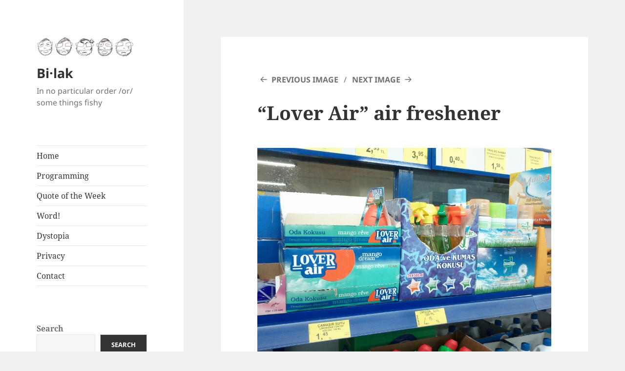

--- FILE ---
content_type: text/html; charset=UTF-8
request_url: https://blog.bilak.info/2012/01/07/turkish-marketing/turkish_marketing_lover_air/
body_size: 14640
content:
<!DOCTYPE html>
<html lang="en-US" class="no-js">
<head>
	<meta charset="UTF-8">
	<meta name="viewport" content="width=device-width, initial-scale=1.0">
	<link rel="profile" href="https://gmpg.org/xfn/11">
	<link rel="pingback" href="https://blog.bilak.info/xmlrpc.php">
	<script>
(function(html){html.className = html.className.replace(/\bno-js\b/,'js')})(document.documentElement);
//# sourceURL=twentyfifteen_javascript_detection
</script>
<title>&#8220;Lover Air&#8221; air freshener &#8211; Bi·lak</title>
<meta name='robots' content='max-image-preview:large' />
<link rel="alternate" type="application/rss+xml" title="Bi·lak &raquo; Feed" href="https://blog.bilak.info/feed/" />
<link rel="alternate" type="application/rss+xml" title="Bi·lak &raquo; Comments Feed" href="https://blog.bilak.info/comments/feed/" />
<link rel="alternate" type="application/rss+xml" title="Bi·lak &raquo; &#8220;Lover Air&#8221; air freshener Comments Feed" href="https://blog.bilak.info/2012/01/07/turkish-marketing/turkish_marketing_lover_air/feed/" />
<link rel="alternate" title="oEmbed (JSON)" type="application/json+oembed" href="https://blog.bilak.info/wp-json/oembed/1.0/embed?url=https%3A%2F%2Fblog.bilak.info%2F2012%2F01%2F07%2Fturkish-marketing%2Fturkish_marketing_lover_air%2F" />
<link rel="alternate" title="oEmbed (XML)" type="text/xml+oembed" href="https://blog.bilak.info/wp-json/oembed/1.0/embed?url=https%3A%2F%2Fblog.bilak.info%2F2012%2F01%2F07%2Fturkish-marketing%2Fturkish_marketing_lover_air%2F&#038;format=xml" />
<style id='wp-img-auto-sizes-contain-inline-css'>
img:is([sizes=auto i],[sizes^="auto," i]){contain-intrinsic-size:3000px 1500px}
/*# sourceURL=wp-img-auto-sizes-contain-inline-css */
</style>
<style id='wp-block-library-inline-css'>
:root{--wp-block-synced-color:#7a00df;--wp-block-synced-color--rgb:122,0,223;--wp-bound-block-color:var(--wp-block-synced-color);--wp-editor-canvas-background:#ddd;--wp-admin-theme-color:#007cba;--wp-admin-theme-color--rgb:0,124,186;--wp-admin-theme-color-darker-10:#006ba1;--wp-admin-theme-color-darker-10--rgb:0,107,160.5;--wp-admin-theme-color-darker-20:#005a87;--wp-admin-theme-color-darker-20--rgb:0,90,135;--wp-admin-border-width-focus:2px}@media (min-resolution:192dpi){:root{--wp-admin-border-width-focus:1.5px}}.wp-element-button{cursor:pointer}:root .has-very-light-gray-background-color{background-color:#eee}:root .has-very-dark-gray-background-color{background-color:#313131}:root .has-very-light-gray-color{color:#eee}:root .has-very-dark-gray-color{color:#313131}:root .has-vivid-green-cyan-to-vivid-cyan-blue-gradient-background{background:linear-gradient(135deg,#00d084,#0693e3)}:root .has-purple-crush-gradient-background{background:linear-gradient(135deg,#34e2e4,#4721fb 50%,#ab1dfe)}:root .has-hazy-dawn-gradient-background{background:linear-gradient(135deg,#faaca8,#dad0ec)}:root .has-subdued-olive-gradient-background{background:linear-gradient(135deg,#fafae1,#67a671)}:root .has-atomic-cream-gradient-background{background:linear-gradient(135deg,#fdd79a,#004a59)}:root .has-nightshade-gradient-background{background:linear-gradient(135deg,#330968,#31cdcf)}:root .has-midnight-gradient-background{background:linear-gradient(135deg,#020381,#2874fc)}:root{--wp--preset--font-size--normal:16px;--wp--preset--font-size--huge:42px}.has-regular-font-size{font-size:1em}.has-larger-font-size{font-size:2.625em}.has-normal-font-size{font-size:var(--wp--preset--font-size--normal)}.has-huge-font-size{font-size:var(--wp--preset--font-size--huge)}.has-text-align-center{text-align:center}.has-text-align-left{text-align:left}.has-text-align-right{text-align:right}.has-fit-text{white-space:nowrap!important}#end-resizable-editor-section{display:none}.aligncenter{clear:both}.items-justified-left{justify-content:flex-start}.items-justified-center{justify-content:center}.items-justified-right{justify-content:flex-end}.items-justified-space-between{justify-content:space-between}.screen-reader-text{border:0;clip-path:inset(50%);height:1px;margin:-1px;overflow:hidden;padding:0;position:absolute;width:1px;word-wrap:normal!important}.screen-reader-text:focus{background-color:#ddd;clip-path:none;color:#444;display:block;font-size:1em;height:auto;left:5px;line-height:normal;padding:15px 23px 14px;text-decoration:none;top:5px;width:auto;z-index:100000}html :where(.has-border-color){border-style:solid}html :where([style*=border-top-color]){border-top-style:solid}html :where([style*=border-right-color]){border-right-style:solid}html :where([style*=border-bottom-color]){border-bottom-style:solid}html :where([style*=border-left-color]){border-left-style:solid}html :where([style*=border-width]){border-style:solid}html :where([style*=border-top-width]){border-top-style:solid}html :where([style*=border-right-width]){border-right-style:solid}html :where([style*=border-bottom-width]){border-bottom-style:solid}html :where([style*=border-left-width]){border-left-style:solid}html :where(img[class*=wp-image-]){height:auto;max-width:100%}:where(figure){margin:0 0 1em}html :where(.is-position-sticky){--wp-admin--admin-bar--position-offset:var(--wp-admin--admin-bar--height,0px)}@media screen and (max-width:600px){html :where(.is-position-sticky){--wp-admin--admin-bar--position-offset:0px}}

/*# sourceURL=wp-block-library-inline-css */
</style><style id='wp-block-archives-inline-css'>
.wp-block-archives{box-sizing:border-box}.wp-block-archives-dropdown label{display:block}
/*# sourceURL=https://blog.bilak.info/wp-includes/blocks/archives/style.min.css */
</style>
<style id='wp-block-heading-inline-css'>
h1:where(.wp-block-heading).has-background,h2:where(.wp-block-heading).has-background,h3:where(.wp-block-heading).has-background,h4:where(.wp-block-heading).has-background,h5:where(.wp-block-heading).has-background,h6:where(.wp-block-heading).has-background{padding:1.25em 2.375em}h1.has-text-align-left[style*=writing-mode]:where([style*=vertical-lr]),h1.has-text-align-right[style*=writing-mode]:where([style*=vertical-rl]),h2.has-text-align-left[style*=writing-mode]:where([style*=vertical-lr]),h2.has-text-align-right[style*=writing-mode]:where([style*=vertical-rl]),h3.has-text-align-left[style*=writing-mode]:where([style*=vertical-lr]),h3.has-text-align-right[style*=writing-mode]:where([style*=vertical-rl]),h4.has-text-align-left[style*=writing-mode]:where([style*=vertical-lr]),h4.has-text-align-right[style*=writing-mode]:where([style*=vertical-rl]),h5.has-text-align-left[style*=writing-mode]:where([style*=vertical-lr]),h5.has-text-align-right[style*=writing-mode]:where([style*=vertical-rl]),h6.has-text-align-left[style*=writing-mode]:where([style*=vertical-lr]),h6.has-text-align-right[style*=writing-mode]:where([style*=vertical-rl]){rotate:180deg}
/*# sourceURL=https://blog.bilak.info/wp-includes/blocks/heading/style.min.css */
</style>
<style id='wp-block-latest-comments-inline-css'>
ol.wp-block-latest-comments{box-sizing:border-box;margin-left:0}:where(.wp-block-latest-comments:not([style*=line-height] .wp-block-latest-comments__comment)){line-height:1.1}:where(.wp-block-latest-comments:not([style*=line-height] .wp-block-latest-comments__comment-excerpt p)){line-height:1.8}.has-dates :where(.wp-block-latest-comments:not([style*=line-height])),.has-excerpts :where(.wp-block-latest-comments:not([style*=line-height])){line-height:1.5}.wp-block-latest-comments .wp-block-latest-comments{padding-left:0}.wp-block-latest-comments__comment{list-style:none;margin-bottom:1em}.has-avatars .wp-block-latest-comments__comment{list-style:none;min-height:2.25em}.has-avatars .wp-block-latest-comments__comment .wp-block-latest-comments__comment-excerpt,.has-avatars .wp-block-latest-comments__comment .wp-block-latest-comments__comment-meta{margin-left:3.25em}.wp-block-latest-comments__comment-excerpt p{font-size:.875em;margin:.36em 0 1.4em}.wp-block-latest-comments__comment-date{display:block;font-size:.75em}.wp-block-latest-comments .avatar,.wp-block-latest-comments__comment-avatar{border-radius:1.5em;display:block;float:left;height:2.5em;margin-right:.75em;width:2.5em}.wp-block-latest-comments[class*=-font-size] a,.wp-block-latest-comments[style*=font-size] a{font-size:inherit}
/*# sourceURL=https://blog.bilak.info/wp-includes/blocks/latest-comments/style.min.css */
</style>
<style id='wp-block-latest-posts-inline-css'>
.wp-block-latest-posts{box-sizing:border-box}.wp-block-latest-posts.alignleft{margin-right:2em}.wp-block-latest-posts.alignright{margin-left:2em}.wp-block-latest-posts.wp-block-latest-posts__list{list-style:none}.wp-block-latest-posts.wp-block-latest-posts__list li{clear:both;overflow-wrap:break-word}.wp-block-latest-posts.is-grid{display:flex;flex-wrap:wrap}.wp-block-latest-posts.is-grid li{margin:0 1.25em 1.25em 0;width:100%}@media (min-width:600px){.wp-block-latest-posts.columns-2 li{width:calc(50% - .625em)}.wp-block-latest-posts.columns-2 li:nth-child(2n){margin-right:0}.wp-block-latest-posts.columns-3 li{width:calc(33.33333% - .83333em)}.wp-block-latest-posts.columns-3 li:nth-child(3n){margin-right:0}.wp-block-latest-posts.columns-4 li{width:calc(25% - .9375em)}.wp-block-latest-posts.columns-4 li:nth-child(4n){margin-right:0}.wp-block-latest-posts.columns-5 li{width:calc(20% - 1em)}.wp-block-latest-posts.columns-5 li:nth-child(5n){margin-right:0}.wp-block-latest-posts.columns-6 li{width:calc(16.66667% - 1.04167em)}.wp-block-latest-posts.columns-6 li:nth-child(6n){margin-right:0}}:root :where(.wp-block-latest-posts.is-grid){padding:0}:root :where(.wp-block-latest-posts.wp-block-latest-posts__list){padding-left:0}.wp-block-latest-posts__post-author,.wp-block-latest-posts__post-date{display:block;font-size:.8125em}.wp-block-latest-posts__post-excerpt,.wp-block-latest-posts__post-full-content{margin-bottom:1em;margin-top:.5em}.wp-block-latest-posts__featured-image a{display:inline-block}.wp-block-latest-posts__featured-image img{height:auto;max-width:100%;width:auto}.wp-block-latest-posts__featured-image.alignleft{float:left;margin-right:1em}.wp-block-latest-posts__featured-image.alignright{float:right;margin-left:1em}.wp-block-latest-posts__featured-image.aligncenter{margin-bottom:1em;text-align:center}
/*# sourceURL=https://blog.bilak.info/wp-includes/blocks/latest-posts/style.min.css */
</style>
<style id='wp-block-search-inline-css'>
.wp-block-search__button{margin-left:10px;word-break:normal}.wp-block-search__button.has-icon{line-height:0}.wp-block-search__button svg{height:1.25em;min-height:24px;min-width:24px;width:1.25em;fill:currentColor;vertical-align:text-bottom}:where(.wp-block-search__button){border:1px solid #ccc;padding:6px 10px}.wp-block-search__inside-wrapper{display:flex;flex:auto;flex-wrap:nowrap;max-width:100%}.wp-block-search__label{width:100%}.wp-block-search.wp-block-search__button-only .wp-block-search__button{box-sizing:border-box;display:flex;flex-shrink:0;justify-content:center;margin-left:0;max-width:100%}.wp-block-search.wp-block-search__button-only .wp-block-search__inside-wrapper{min-width:0!important;transition-property:width}.wp-block-search.wp-block-search__button-only .wp-block-search__input{flex-basis:100%;transition-duration:.3s}.wp-block-search.wp-block-search__button-only.wp-block-search__searchfield-hidden,.wp-block-search.wp-block-search__button-only.wp-block-search__searchfield-hidden .wp-block-search__inside-wrapper{overflow:hidden}.wp-block-search.wp-block-search__button-only.wp-block-search__searchfield-hidden .wp-block-search__input{border-left-width:0!important;border-right-width:0!important;flex-basis:0;flex-grow:0;margin:0;min-width:0!important;padding-left:0!important;padding-right:0!important;width:0!important}:where(.wp-block-search__input){appearance:none;border:1px solid #949494;flex-grow:1;font-family:inherit;font-size:inherit;font-style:inherit;font-weight:inherit;letter-spacing:inherit;line-height:inherit;margin-left:0;margin-right:0;min-width:3rem;padding:8px;text-decoration:unset!important;text-transform:inherit}:where(.wp-block-search__button-inside .wp-block-search__inside-wrapper){background-color:#fff;border:1px solid #949494;box-sizing:border-box;padding:4px}:where(.wp-block-search__button-inside .wp-block-search__inside-wrapper) .wp-block-search__input{border:none;border-radius:0;padding:0 4px}:where(.wp-block-search__button-inside .wp-block-search__inside-wrapper) .wp-block-search__input:focus{outline:none}:where(.wp-block-search__button-inside .wp-block-search__inside-wrapper) :where(.wp-block-search__button){padding:4px 8px}.wp-block-search.aligncenter .wp-block-search__inside-wrapper{margin:auto}.wp-block[data-align=right] .wp-block-search.wp-block-search__button-only .wp-block-search__inside-wrapper{float:right}
/*# sourceURL=https://blog.bilak.info/wp-includes/blocks/search/style.min.css */
</style>
<style id='wp-block-search-theme-inline-css'>
.wp-block-search .wp-block-search__label{font-weight:700}.wp-block-search__button{border:1px solid #ccc;padding:.375em .625em}
/*# sourceURL=https://blog.bilak.info/wp-includes/blocks/search/theme.min.css */
</style>
<style id='wp-block-tag-cloud-inline-css'>
.wp-block-tag-cloud{box-sizing:border-box}.wp-block-tag-cloud.aligncenter{justify-content:center;text-align:center}.wp-block-tag-cloud a{display:inline-block;margin-right:5px}.wp-block-tag-cloud span{display:inline-block;margin-left:5px;text-decoration:none}:root :where(.wp-block-tag-cloud.is-style-outline){display:flex;flex-wrap:wrap;gap:1ch}:root :where(.wp-block-tag-cloud.is-style-outline a){border:1px solid;font-size:unset!important;margin-right:0;padding:1ch 2ch;text-decoration:none!important}
/*# sourceURL=https://blog.bilak.info/wp-includes/blocks/tag-cloud/style.min.css */
</style>
<style id='wp-block-group-inline-css'>
.wp-block-group{box-sizing:border-box}:where(.wp-block-group.wp-block-group-is-layout-constrained){position:relative}
/*# sourceURL=https://blog.bilak.info/wp-includes/blocks/group/style.min.css */
</style>
<style id='wp-block-group-theme-inline-css'>
:where(.wp-block-group.has-background){padding:1.25em 2.375em}
/*# sourceURL=https://blog.bilak.info/wp-includes/blocks/group/theme.min.css */
</style>
<style id='global-styles-inline-css'>
:root{--wp--preset--aspect-ratio--square: 1;--wp--preset--aspect-ratio--4-3: 4/3;--wp--preset--aspect-ratio--3-4: 3/4;--wp--preset--aspect-ratio--3-2: 3/2;--wp--preset--aspect-ratio--2-3: 2/3;--wp--preset--aspect-ratio--16-9: 16/9;--wp--preset--aspect-ratio--9-16: 9/16;--wp--preset--color--black: #000000;--wp--preset--color--cyan-bluish-gray: #abb8c3;--wp--preset--color--white: #fff;--wp--preset--color--pale-pink: #f78da7;--wp--preset--color--vivid-red: #cf2e2e;--wp--preset--color--luminous-vivid-orange: #ff6900;--wp--preset--color--luminous-vivid-amber: #fcb900;--wp--preset--color--light-green-cyan: #7bdcb5;--wp--preset--color--vivid-green-cyan: #00d084;--wp--preset--color--pale-cyan-blue: #8ed1fc;--wp--preset--color--vivid-cyan-blue: #0693e3;--wp--preset--color--vivid-purple: #9b51e0;--wp--preset--color--dark-gray: #111;--wp--preset--color--light-gray: #f1f1f1;--wp--preset--color--yellow: #f4ca16;--wp--preset--color--dark-brown: #352712;--wp--preset--color--medium-pink: #e53b51;--wp--preset--color--light-pink: #ffe5d1;--wp--preset--color--dark-purple: #2e2256;--wp--preset--color--purple: #674970;--wp--preset--color--blue-gray: #22313f;--wp--preset--color--bright-blue: #55c3dc;--wp--preset--color--light-blue: #e9f2f9;--wp--preset--gradient--vivid-cyan-blue-to-vivid-purple: linear-gradient(135deg,rgb(6,147,227) 0%,rgb(155,81,224) 100%);--wp--preset--gradient--light-green-cyan-to-vivid-green-cyan: linear-gradient(135deg,rgb(122,220,180) 0%,rgb(0,208,130) 100%);--wp--preset--gradient--luminous-vivid-amber-to-luminous-vivid-orange: linear-gradient(135deg,rgb(252,185,0) 0%,rgb(255,105,0) 100%);--wp--preset--gradient--luminous-vivid-orange-to-vivid-red: linear-gradient(135deg,rgb(255,105,0) 0%,rgb(207,46,46) 100%);--wp--preset--gradient--very-light-gray-to-cyan-bluish-gray: linear-gradient(135deg,rgb(238,238,238) 0%,rgb(169,184,195) 100%);--wp--preset--gradient--cool-to-warm-spectrum: linear-gradient(135deg,rgb(74,234,220) 0%,rgb(151,120,209) 20%,rgb(207,42,186) 40%,rgb(238,44,130) 60%,rgb(251,105,98) 80%,rgb(254,248,76) 100%);--wp--preset--gradient--blush-light-purple: linear-gradient(135deg,rgb(255,206,236) 0%,rgb(152,150,240) 100%);--wp--preset--gradient--blush-bordeaux: linear-gradient(135deg,rgb(254,205,165) 0%,rgb(254,45,45) 50%,rgb(107,0,62) 100%);--wp--preset--gradient--luminous-dusk: linear-gradient(135deg,rgb(255,203,112) 0%,rgb(199,81,192) 50%,rgb(65,88,208) 100%);--wp--preset--gradient--pale-ocean: linear-gradient(135deg,rgb(255,245,203) 0%,rgb(182,227,212) 50%,rgb(51,167,181) 100%);--wp--preset--gradient--electric-grass: linear-gradient(135deg,rgb(202,248,128) 0%,rgb(113,206,126) 100%);--wp--preset--gradient--midnight: linear-gradient(135deg,rgb(2,3,129) 0%,rgb(40,116,252) 100%);--wp--preset--gradient--dark-gray-gradient-gradient: linear-gradient(90deg, rgba(17,17,17,1) 0%, rgba(42,42,42,1) 100%);--wp--preset--gradient--light-gray-gradient: linear-gradient(90deg, rgba(241,241,241,1) 0%, rgba(215,215,215,1) 100%);--wp--preset--gradient--white-gradient: linear-gradient(90deg, rgba(255,255,255,1) 0%, rgba(230,230,230,1) 100%);--wp--preset--gradient--yellow-gradient: linear-gradient(90deg, rgba(244,202,22,1) 0%, rgba(205,168,10,1) 100%);--wp--preset--gradient--dark-brown-gradient: linear-gradient(90deg, rgba(53,39,18,1) 0%, rgba(91,67,31,1) 100%);--wp--preset--gradient--medium-pink-gradient: linear-gradient(90deg, rgba(229,59,81,1) 0%, rgba(209,28,51,1) 100%);--wp--preset--gradient--light-pink-gradient: linear-gradient(90deg, rgba(255,229,209,1) 0%, rgba(255,200,158,1) 100%);--wp--preset--gradient--dark-purple-gradient: linear-gradient(90deg, rgba(46,34,86,1) 0%, rgba(66,48,123,1) 100%);--wp--preset--gradient--purple-gradient: linear-gradient(90deg, rgba(103,73,112,1) 0%, rgba(131,93,143,1) 100%);--wp--preset--gradient--blue-gray-gradient: linear-gradient(90deg, rgba(34,49,63,1) 0%, rgba(52,75,96,1) 100%);--wp--preset--gradient--bright-blue-gradient: linear-gradient(90deg, rgba(85,195,220,1) 0%, rgba(43,180,211,1) 100%);--wp--preset--gradient--light-blue-gradient: linear-gradient(90deg, rgba(233,242,249,1) 0%, rgba(193,218,238,1) 100%);--wp--preset--font-size--small: 13px;--wp--preset--font-size--medium: 20px;--wp--preset--font-size--large: 36px;--wp--preset--font-size--x-large: 42px;--wp--preset--spacing--20: 0.44rem;--wp--preset--spacing--30: 0.67rem;--wp--preset--spacing--40: 1rem;--wp--preset--spacing--50: 1.5rem;--wp--preset--spacing--60: 2.25rem;--wp--preset--spacing--70: 3.38rem;--wp--preset--spacing--80: 5.06rem;--wp--preset--shadow--natural: 6px 6px 9px rgba(0, 0, 0, 0.2);--wp--preset--shadow--deep: 12px 12px 50px rgba(0, 0, 0, 0.4);--wp--preset--shadow--sharp: 6px 6px 0px rgba(0, 0, 0, 0.2);--wp--preset--shadow--outlined: 6px 6px 0px -3px rgb(255, 255, 255), 6px 6px rgb(0, 0, 0);--wp--preset--shadow--crisp: 6px 6px 0px rgb(0, 0, 0);}:where(.is-layout-flex){gap: 0.5em;}:where(.is-layout-grid){gap: 0.5em;}body .is-layout-flex{display: flex;}.is-layout-flex{flex-wrap: wrap;align-items: center;}.is-layout-flex > :is(*, div){margin: 0;}body .is-layout-grid{display: grid;}.is-layout-grid > :is(*, div){margin: 0;}:where(.wp-block-columns.is-layout-flex){gap: 2em;}:where(.wp-block-columns.is-layout-grid){gap: 2em;}:where(.wp-block-post-template.is-layout-flex){gap: 1.25em;}:where(.wp-block-post-template.is-layout-grid){gap: 1.25em;}.has-black-color{color: var(--wp--preset--color--black) !important;}.has-cyan-bluish-gray-color{color: var(--wp--preset--color--cyan-bluish-gray) !important;}.has-white-color{color: var(--wp--preset--color--white) !important;}.has-pale-pink-color{color: var(--wp--preset--color--pale-pink) !important;}.has-vivid-red-color{color: var(--wp--preset--color--vivid-red) !important;}.has-luminous-vivid-orange-color{color: var(--wp--preset--color--luminous-vivid-orange) !important;}.has-luminous-vivid-amber-color{color: var(--wp--preset--color--luminous-vivid-amber) !important;}.has-light-green-cyan-color{color: var(--wp--preset--color--light-green-cyan) !important;}.has-vivid-green-cyan-color{color: var(--wp--preset--color--vivid-green-cyan) !important;}.has-pale-cyan-blue-color{color: var(--wp--preset--color--pale-cyan-blue) !important;}.has-vivid-cyan-blue-color{color: var(--wp--preset--color--vivid-cyan-blue) !important;}.has-vivid-purple-color{color: var(--wp--preset--color--vivid-purple) !important;}.has-black-background-color{background-color: var(--wp--preset--color--black) !important;}.has-cyan-bluish-gray-background-color{background-color: var(--wp--preset--color--cyan-bluish-gray) !important;}.has-white-background-color{background-color: var(--wp--preset--color--white) !important;}.has-pale-pink-background-color{background-color: var(--wp--preset--color--pale-pink) !important;}.has-vivid-red-background-color{background-color: var(--wp--preset--color--vivid-red) !important;}.has-luminous-vivid-orange-background-color{background-color: var(--wp--preset--color--luminous-vivid-orange) !important;}.has-luminous-vivid-amber-background-color{background-color: var(--wp--preset--color--luminous-vivid-amber) !important;}.has-light-green-cyan-background-color{background-color: var(--wp--preset--color--light-green-cyan) !important;}.has-vivid-green-cyan-background-color{background-color: var(--wp--preset--color--vivid-green-cyan) !important;}.has-pale-cyan-blue-background-color{background-color: var(--wp--preset--color--pale-cyan-blue) !important;}.has-vivid-cyan-blue-background-color{background-color: var(--wp--preset--color--vivid-cyan-blue) !important;}.has-vivid-purple-background-color{background-color: var(--wp--preset--color--vivid-purple) !important;}.has-black-border-color{border-color: var(--wp--preset--color--black) !important;}.has-cyan-bluish-gray-border-color{border-color: var(--wp--preset--color--cyan-bluish-gray) !important;}.has-white-border-color{border-color: var(--wp--preset--color--white) !important;}.has-pale-pink-border-color{border-color: var(--wp--preset--color--pale-pink) !important;}.has-vivid-red-border-color{border-color: var(--wp--preset--color--vivid-red) !important;}.has-luminous-vivid-orange-border-color{border-color: var(--wp--preset--color--luminous-vivid-orange) !important;}.has-luminous-vivid-amber-border-color{border-color: var(--wp--preset--color--luminous-vivid-amber) !important;}.has-light-green-cyan-border-color{border-color: var(--wp--preset--color--light-green-cyan) !important;}.has-vivid-green-cyan-border-color{border-color: var(--wp--preset--color--vivid-green-cyan) !important;}.has-pale-cyan-blue-border-color{border-color: var(--wp--preset--color--pale-cyan-blue) !important;}.has-vivid-cyan-blue-border-color{border-color: var(--wp--preset--color--vivid-cyan-blue) !important;}.has-vivid-purple-border-color{border-color: var(--wp--preset--color--vivid-purple) !important;}.has-vivid-cyan-blue-to-vivid-purple-gradient-background{background: var(--wp--preset--gradient--vivid-cyan-blue-to-vivid-purple) !important;}.has-light-green-cyan-to-vivid-green-cyan-gradient-background{background: var(--wp--preset--gradient--light-green-cyan-to-vivid-green-cyan) !important;}.has-luminous-vivid-amber-to-luminous-vivid-orange-gradient-background{background: var(--wp--preset--gradient--luminous-vivid-amber-to-luminous-vivid-orange) !important;}.has-luminous-vivid-orange-to-vivid-red-gradient-background{background: var(--wp--preset--gradient--luminous-vivid-orange-to-vivid-red) !important;}.has-very-light-gray-to-cyan-bluish-gray-gradient-background{background: var(--wp--preset--gradient--very-light-gray-to-cyan-bluish-gray) !important;}.has-cool-to-warm-spectrum-gradient-background{background: var(--wp--preset--gradient--cool-to-warm-spectrum) !important;}.has-blush-light-purple-gradient-background{background: var(--wp--preset--gradient--blush-light-purple) !important;}.has-blush-bordeaux-gradient-background{background: var(--wp--preset--gradient--blush-bordeaux) !important;}.has-luminous-dusk-gradient-background{background: var(--wp--preset--gradient--luminous-dusk) !important;}.has-pale-ocean-gradient-background{background: var(--wp--preset--gradient--pale-ocean) !important;}.has-electric-grass-gradient-background{background: var(--wp--preset--gradient--electric-grass) !important;}.has-midnight-gradient-background{background: var(--wp--preset--gradient--midnight) !important;}.has-small-font-size{font-size: var(--wp--preset--font-size--small) !important;}.has-medium-font-size{font-size: var(--wp--preset--font-size--medium) !important;}.has-large-font-size{font-size: var(--wp--preset--font-size--large) !important;}.has-x-large-font-size{font-size: var(--wp--preset--font-size--x-large) !important;}
/*# sourceURL=global-styles-inline-css */
</style>

<style id='classic-theme-styles-inline-css'>
/*! This file is auto-generated */
.wp-block-button__link{color:#fff;background-color:#32373c;border-radius:9999px;box-shadow:none;text-decoration:none;padding:calc(.667em + 2px) calc(1.333em + 2px);font-size:1.125em}.wp-block-file__button{background:#32373c;color:#fff;text-decoration:none}
/*# sourceURL=/wp-includes/css/classic-themes.min.css */
</style>
<link rel='stylesheet' id='twentyfifteen-fonts-css' href='https://blog.bilak.info/wp-content/themes/twentyfifteen/assets/fonts/noto-sans-plus-noto-serif-plus-inconsolata.css?ver=20230328' media='all' />
<link rel='stylesheet' id='genericons-css' href='https://blog.bilak.info/wp-content/themes/twentyfifteen/genericons/genericons.css?ver=20251101' media='all' />
<link rel='stylesheet' id='twentyfifteen-style-css' href='https://blog.bilak.info/wp-content/themes/twentyfifteen/style.css?ver=20251202' media='all' />
<link rel='stylesheet' id='twentyfifteen-block-style-css' href='https://blog.bilak.info/wp-content/themes/twentyfifteen/css/blocks.css?ver=20240715' media='all' />
<link rel='stylesheet' id='wpgdprc-front-css-css' href='https://blog.bilak.info/wp-content/plugins/wp-gdpr-compliance/Assets/css/front.css?ver=1706651354' media='all' />
<style id='wpgdprc-front-css-inline-css'>
:root{--wp-gdpr--bar--background-color: #000000;--wp-gdpr--bar--color: #ffffff;--wp-gdpr--button--background-color: #000000;--wp-gdpr--button--background-color--darken: #000000;--wp-gdpr--button--color: #ffffff;}
/*# sourceURL=wpgdprc-front-css-inline-css */
</style>
<script src="https://blog.bilak.info/wp-includes/js/jquery/jquery.min.js?ver=3.7.1" id="jquery-core-js"></script>
<script src="https://blog.bilak.info/wp-includes/js/jquery/jquery-migrate.min.js?ver=3.4.1" id="jquery-migrate-js"></script>
<script src="https://blog.bilak.info/wp-content/themes/twentyfifteen/js/keyboard-image-navigation.js?ver=20141210" id="twentyfifteen-keyboard-image-navigation-js"></script>
<script id="twentyfifteen-script-js-extra">
var screenReaderText = {"expand":"\u003Cspan class=\"screen-reader-text\"\u003Eexpand child menu\u003C/span\u003E","collapse":"\u003Cspan class=\"screen-reader-text\"\u003Ecollapse child menu\u003C/span\u003E"};
//# sourceURL=twentyfifteen-script-js-extra
</script>
<script src="https://blog.bilak.info/wp-content/themes/twentyfifteen/js/functions.js?ver=20250729" id="twentyfifteen-script-js" defer data-wp-strategy="defer"></script>
<script id="wpgdprc-front-js-js-extra">
var wpgdprcFront = {"ajaxUrl":"https://blog.bilak.info/wp-admin/admin-ajax.php","ajaxNonce":"64fc406ec2","ajaxArg":"security","pluginPrefix":"wpgdprc","blogId":"1","isMultiSite":"","locale":"en_US","showSignUpModal":"","showFormModal":"","cookieName":"wpgdprc-consent","consentVersion":"","path":"/","prefix":"wpgdprc"};
//# sourceURL=wpgdprc-front-js-js-extra
</script>
<script src="https://blog.bilak.info/wp-content/plugins/wp-gdpr-compliance/Assets/js/front.min.js?ver=1706651354" id="wpgdprc-front-js-js"></script>
<link rel="https://api.w.org/" href="https://blog.bilak.info/wp-json/" /><link rel="alternate" title="JSON" type="application/json" href="https://blog.bilak.info/wp-json/wp/v2/media/220" /><link rel="EditURI" type="application/rsd+xml" title="RSD" href="https://blog.bilak.info/xmlrpc.php?rsd" />
<meta name="generator" content="WordPress 6.9" />
<link rel="canonical" href="https://blog.bilak.info/2012/01/07/turkish-marketing/turkish_marketing_lover_air/" />
<link rel='shortlink' href='https://blog.bilak.info/?p=220' />
<link rel="icon" href="https://blog.bilak.info/wp-content/uploads/2016/01/cropped-scaled-Grimassen-2-32x32.png" sizes="32x32" />
<link rel="icon" href="https://blog.bilak.info/wp-content/uploads/2016/01/cropped-scaled-Grimassen-2-192x192.png" sizes="192x192" />
<link rel="apple-touch-icon" href="https://blog.bilak.info/wp-content/uploads/2016/01/cropped-scaled-Grimassen-2-180x180.png" />
<meta name="msapplication-TileImage" content="https://blog.bilak.info/wp-content/uploads/2016/01/cropped-scaled-Grimassen-2-270x270.png" />
</head>

<body class="attachment wp-singular attachment-template-default single single-attachment postid-220 attachmentid-220 attachment-jpeg wp-custom-logo wp-embed-responsive wp-theme-twentyfifteen">
<div id="page" class="hfeed site">
	<a class="skip-link screen-reader-text" href="#content">
		Skip to content	</a>

	<div id="sidebar" class="sidebar">
		<header id="masthead" class="site-header">
			<div class="site-branding">
				<a href="https://blog.bilak.info/" class="custom-logo-link" rel="home"><img width="200" height="43" src="https://blog.bilak.info/wp-content/uploads/2016/01/scaled-Grimassen.png" class="custom-logo" alt="Grimaces" decoding="async" /></a>					<p class="site-title"><a href="https://blog.bilak.info/" rel="home" >Bi·lak</a></p>
										<p class="site-description">In no particular order /or/ some things fishy</p>
				
				<button class="secondary-toggle">Menu and widgets</button>
			</div><!-- .site-branding -->
		</header><!-- .site-header -->

			<div id="secondary" class="secondary">

					<nav id="site-navigation" class="main-navigation">
				<div class="menu-main-menu-container"><ul id="menu-main-menu" class="nav-menu"><li id="menu-item-1931" class="menu-item menu-item-type-custom menu-item-object-custom menu-item-home menu-item-1931"><a href="//blog.bilak.info/">Home</a></li>
<li id="menu-item-1943" class="menu-item menu-item-type-taxonomy menu-item-object-post_tag menu-item-1943"><a href="https://blog.bilak.info/tag/programming/">Programming</a></li>
<li id="menu-item-1942" class="menu-item menu-item-type-taxonomy menu-item-object-post_tag menu-item-1942"><a href="https://blog.bilak.info/tag/quote-of-the-week/">Quote of the Week</a></li>
<li id="menu-item-1974" class="menu-item menu-item-type-taxonomy menu-item-object-post_tag menu-item-1974"><a href="https://blog.bilak.info/tag/word/">Word!</a></li>
<li id="menu-item-1976" class="menu-item menu-item-type-taxonomy menu-item-object-post_tag menu-item-1976"><a href="https://blog.bilak.info/tag/dystopia/">Dystopia</a></li>
<li id="menu-item-2801" class="menu-item menu-item-type-post_type menu-item-object-page menu-item-privacy-policy menu-item-2801"><a rel="privacy-policy" href="https://blog.bilak.info/privacy/">Privacy</a></li>
<li id="menu-item-1934" class="menu-item menu-item-type-post_type menu-item-object-page menu-item-1934"><a href="https://blog.bilak.info/contact/">Contact</a></li>
</ul></div>			</nav><!-- .main-navigation -->
		
					<nav id="social-navigation" class="social-navigation">
							</nav><!-- .social-navigation -->
		
					<div id="widget-area" class="widget-area" role="complementary">
				<aside id="block-3" class="widget widget_block widget_search"><form role="search" method="get" action="https://blog.bilak.info/" class="wp-block-search__button-outside wp-block-search__text-button wp-block-search"    ><label class="wp-block-search__label" for="wp-block-search__input-1" >Search</label><div class="wp-block-search__inside-wrapper" ><input class="wp-block-search__input" id="wp-block-search__input-1" placeholder="" value="" type="search" name="s" required /><button aria-label="Search" class="wp-block-search__button wp-element-button" type="submit" >Search</button></div></form></aside><aside id="block-16" class="widget widget_block">
<div class="wp-block-group"><div class="wp-block-group__inner-container is-layout-flow wp-block-group-is-layout-flow">
<h2 class="wp-block-heading" id="newest-posts">Newest Posts</h2>


<ul class="wp-block-latest-posts__list wp-block-latest-posts"><li><a class="wp-block-latest-posts__post-title" href="https://blog.bilak.info/2026/01/16/gripes-with-setting-up-my-unifi-udm/">Gripes With Setting Up My Unifi UDM</a></li>
<li><a class="wp-block-latest-posts__post-title" href="https://blog.bilak.info/2026/01/15/kubernetes-resource-requests-are-a-massive-footgun/">Kubernetes Resource Requests Are a Massive Footgun</a></li>
<li><a class="wp-block-latest-posts__post-title" href="https://blog.bilak.info/2025/11/09/simulating-statically-compiled-binaries-in-glorified-tarballs/">Simulating Statically Compiled Binaries in Glorified Tarballs</a></li>
<li><a class="wp-block-latest-posts__post-title" href="https://blog.bilak.info/2025/11/04/the-cube-rule-of-food/">The Cube Rule of Food</a></li>
<li><a class="wp-block-latest-posts__post-title" href="https://blog.bilak.info/2025/11/03/configuring-custom-ingress-ports-with-cilium/">Configuring Custom Ingress Ports With Cilium</a></li>
</ul></div></div>
</aside><aside id="block-17" class="widget widget_block">
<div class="wp-block-group"><div class="wp-block-group__inner-container is-layout-flow wp-block-group-is-layout-flow">
<h2 class="wp-block-heading" id="latest-comments">Latest Comments</h2>


<ol class="wp-block-latest-comments"><li class="wp-block-latest-comments__comment"><article><footer class="wp-block-latest-comments__comment-meta"><a class="wp-block-latest-comments__comment-author" href="https://blog.bilak.info/author/riyad/">riyad</a> on <a class="wp-block-latest-comments__comment-link" href="https://blog.bilak.info/2022/04/03/routing-my-way-out-with-ipv6-npt6/#comment-174209">Routing My Way Out With IPv6: NPT6</a></footer></article></li><li class="wp-block-latest-comments__comment"><article><footer class="wp-block-latest-comments__comment-meta"><a class="wp-block-latest-comments__comment-author" href="https://blog.bilak.info/author/riyad/">riyad</a> on <a class="wp-block-latest-comments__comment-link" href="https://blog.bilak.info/2025/02/07/force-vlc-to-use-va-api-for-hardware-accellerated-video-decoding/#comment-174208">Force VLC to use VA-API for Hardware Accellerated Video Decoding</a></footer></article></li><li class="wp-block-latest-comments__comment"><article><footer class="wp-block-latest-comments__comment-meta"><span class="wp-block-latest-comments__comment-author">Momi_V</span> on <a class="wp-block-latest-comments__comment-link" href="https://blog.bilak.info/2022/04/03/routing-my-way-out-with-ipv6-npt6/#comment-173637">Routing My Way Out With IPv6: NPT6</a></footer></article></li><li class="wp-block-latest-comments__comment"><article><footer class="wp-block-latest-comments__comment-meta"><span class="wp-block-latest-comments__comment-author">BigBug</span> on <a class="wp-block-latest-comments__comment-link" href="https://blog.bilak.info/2025/02/07/force-vlc-to-use-va-api-for-hardware-accellerated-video-decoding/#comment-173125">Force VLC to use VA-API for Hardware Accellerated Video Decoding</a></footer></article></li><li class="wp-block-latest-comments__comment"><article><footer class="wp-block-latest-comments__comment-meta"><a class="wp-block-latest-comments__comment-author" href="https://blog.bilak.info/author/riyad/">riyad</a> on <a class="wp-block-latest-comments__comment-link" href="https://blog.bilak.info/2022/04/03/routing-my-way-out-with-ipv6-npt6/#comment-167463">Routing My Way Out With IPv6: NPT6</a></footer></article></li></ol></div></div>
</aside><aside id="block-6" class="widget widget_block widget_tag_cloud"><p class="wp-block-tag-cloud"><a href="https://blog.bilak.info/tag/admin/" class="tag-cloud-link tag-link-6 tag-link-position-1" style="font-size: 14.3pt;" aria-label="Admin (54 items)">Admin</a>
<a href="https://blog.bilak.info/tag/ads/" class="tag-cloud-link tag-link-129 tag-link-position-2" style="font-size: 8.7pt;" aria-label="Ads (14 items)">Ads</a>
<a href="https://blog.bilak.info/tag/android/" class="tag-cloud-link tag-link-23 tag-link-position-3" style="font-size: 9.2pt;" aria-label="Android (16 items)">Android</a>
<a href="https://blog.bilak.info/tag/app-net/" class="tag-cloud-link tag-link-369 tag-link-position-4" style="font-size: 13.4pt;" aria-label="App.net (44 items)">App.net</a>
<a href="https://blog.bilak.info/tag/books/" class="tag-cloud-link tag-link-12 tag-link-position-5" style="font-size: 8.4pt;" aria-label="Books (13 items)">Books</a>
<a href="https://blog.bilak.info/tag/dystopia/" class="tag-cloud-link tag-link-437 tag-link-position-6" style="font-size: 14.7pt;" aria-label="Dystopia (59 items)">Dystopia</a>
<a href="https://blog.bilak.info/tag/english/" class="tag-cloud-link tag-link-662 tag-link-position-7" style="font-size: 8.4pt;" aria-label="English (13 items)">English</a>
<a href="https://blog.bilak.info/tag/facebook/" class="tag-cloud-link tag-link-259 tag-link-position-8" style="font-size: 10.9pt;" aria-label="Facebook (24 items)">Facebook</a>
<a href="https://blog.bilak.info/tag/games/" class="tag-cloud-link tag-link-148 tag-link-position-9" style="font-size: 8.7pt;" aria-label="Games (14 items)">Games</a>
<a href="https://blog.bilak.info/tag/german/" class="tag-cloud-link tag-link-37 tag-link-position-10" style="font-size: 10.9pt;" aria-label="German (24 items)">German</a>
<a href="https://blog.bilak.info/tag/gists/" class="tag-cloud-link tag-link-207 tag-link-position-11" style="font-size: 8pt;" aria-label="Gists (12 items)">Gists</a>
<a href="https://blog.bilak.info/tag/google/" class="tag-cloud-link tag-link-280 tag-link-position-12" style="font-size: 9.2pt;" aria-label="Google (16 items)">Google</a>
<a href="https://blog.bilak.info/tag/hating-asocial-media/" class="tag-cloud-link tag-link-503 tag-link-position-13" style="font-size: 12.1pt;" aria-label="Hating Asocial Media (32 items)">Hating Asocial Media</a>
<a href="https://blog.bilak.info/tag/howto/" class="tag-cloud-link tag-link-87 tag-link-position-14" style="font-size: 12.2pt;" aria-label="Howto (33 items)">Howto</a>
<a href="https://blog.bilak.info/tag/images/" class="tag-cloud-link tag-link-443 tag-link-position-15" style="font-size: 9.9pt;" aria-label="Images (19 items)">Images</a>
<a href="https://blog.bilak.info/tag/insights/" class="tag-cloud-link tag-link-219 tag-link-position-16" style="font-size: 20.5pt;" aria-label="Insights (230 items)">Insights</a>
<a href="https://blog.bilak.info/tag/internet/" class="tag-cloud-link tag-link-81 tag-link-position-17" style="font-size: 12pt;" aria-label="Internet (31 items)">Internet</a>
<a href="https://blog.bilak.info/tag/internet-finds/" class="tag-cloud-link tag-link-16 tag-link-position-18" style="font-size: 22pt;" aria-label="Internet Finds (321 items)">Internet Finds</a>
<a href="https://blog.bilak.info/tag/islam/" class="tag-cloud-link tag-link-71 tag-link-position-19" style="font-size: 11pt;" aria-label="Islam (25 items)">Islam</a>
<a href="https://blog.bilak.info/tag/languages/" class="tag-cloud-link tag-link-65 tag-link-position-20" style="font-size: 13pt;" aria-label="Languages (40 items)">Languages</a>
<a href="https://blog.bilak.info/tag/marketing/" class="tag-cloud-link tag-link-59 tag-link-position-21" style="font-size: 11.2pt;" aria-label="Marketing (26 items)">Marketing</a>
<a href="https://blog.bilak.info/tag/media/" class="tag-cloud-link tag-link-269 tag-link-position-22" style="font-size: 12.3pt;" aria-label="Media (34 items)">Media</a>
<a href="https://blog.bilak.info/tag/movies/" class="tag-cloud-link tag-link-10 tag-link-position-23" style="font-size: 10.3pt;" aria-label="Movies (21 items)">Movies</a>
<a href="https://blog.bilak.info/tag/nsa/" class="tag-cloud-link tag-link-337 tag-link-position-24" style="font-size: 8.7pt;" aria-label="NSA (14 items)">NSA</a>
<a href="https://blog.bilak.info/tag/open-source/" class="tag-cloud-link tag-link-247 tag-link-position-25" style="font-size: 12.2pt;" aria-label="Open Source (33 items)">Open Source</a>
<a href="https://blog.bilak.info/tag/politics/" class="tag-cloud-link tag-link-242 tag-link-position-26" style="font-size: 10.9pt;" aria-label="Politics (24 items)">Politics</a>
<a href="https://blog.bilak.info/tag/privacy/" class="tag-cloud-link tag-link-181 tag-link-position-27" style="font-size: 11.8pt;" aria-label="Privacy (30 items)">Privacy</a>
<a href="https://blog.bilak.info/tag/programming/" class="tag-cloud-link tag-link-120 tag-link-position-28" style="font-size: 15.7pt;" aria-label="Programming (74 items)">Programming</a>
<a href="https://blog.bilak.info/tag/python/" class="tag-cloud-link tag-link-342 tag-link-position-29" style="font-size: 8.4pt;" aria-label="Python (13 items)">Python</a>
<a href="https://blog.bilak.info/tag/quote-of-the-week/" class="tag-cloud-link tag-link-138 tag-link-position-30" style="font-size: 17pt;" aria-label="Quote of the Week (102 items)">Quote of the Week</a>
<a href="https://blog.bilak.info/tag/recordings/" class="tag-cloud-link tag-link-123 tag-link-position-31" style="font-size: 13.8pt;" aria-label="Recordings (48 items)">Recordings</a>
<a href="https://blog.bilak.info/tag/research/" class="tag-cloud-link tag-link-234 tag-link-position-32" style="font-size: 13.3pt;" aria-label="Research (43 items)">Research</a>
<a href="https://blog.bilak.info/tag/ruby/" class="tag-cloud-link tag-link-204 tag-link-position-33" style="font-size: 8.9pt;" aria-label="Ruby (15 items)">Ruby</a>
<a href="https://blog.bilak.info/tag/science/" class="tag-cloud-link tag-link-223 tag-link-position-34" style="font-size: 12.6pt;" aria-label="Science (36 items)">Science</a>
<a href="https://blog.bilak.info/tag/security/" class="tag-cloud-link tag-link-180 tag-link-position-35" style="font-size: 12.6pt;" aria-label="Security (36 items)">Security</a>
<a href="https://blog.bilak.info/tag/server/" class="tag-cloud-link tag-link-5 tag-link-position-36" style="font-size: 11pt;" aria-label="Server (25 items)">Server</a>
<a href="https://blog.bilak.info/tag/source-code/" class="tag-cloud-link tag-link-233 tag-link-position-37" style="font-size: 13pt;" aria-label="Source Code (40 items)">Source Code</a>
<a href="https://blog.bilak.info/tag/spying/" class="tag-cloud-link tag-link-335 tag-link-position-38" style="font-size: 10.9pt;" aria-label="Spying (24 items)">Spying</a>
<a href="https://blog.bilak.info/tag/talks/" class="tag-cloud-link tag-link-255 tag-link-position-39" style="font-size: 13.3pt;" aria-label="Talks (43 items)">Talks</a>
<a href="https://blog.bilak.info/tag/terrorism/" class="tag-cloud-link tag-link-77 tag-link-position-40" style="font-size: 9.2pt;" aria-label="Terrorism (16 items)">Terrorism</a>
<a href="https://blog.bilak.info/tag/tongue-in-cheek/" class="tag-cloud-link tag-link-228 tag-link-position-41" style="font-size: 15.1pt;" aria-label="tongue-in-cheek (65 items)">tongue-in-cheek</a>
<a href="https://blog.bilak.info/tag/turkish/" class="tag-cloud-link tag-link-38 tag-link-position-42" style="font-size: 9.2pt;" aria-label="Turkish (16 items)">Turkish</a>
<a href="https://blog.bilak.info/tag/video/" class="tag-cloud-link tag-link-235 tag-link-position-43" style="font-size: 15.6pt;" aria-label="Video (73 items)">Video</a>
<a href="https://blog.bilak.info/tag/web/" class="tag-cloud-link tag-link-262 tag-link-position-44" style="font-size: 9.5pt;" aria-label="Web (17 items)">Web</a>
<a href="https://blog.bilak.info/tag/word/" class="tag-cloud-link tag-link-220 tag-link-position-45" style="font-size: 12.6pt;" aria-label="Word! (36 items)">Word!</a></p></aside><aside id="block-7" class="widget widget_block widget_archive"><div class="wp-block-archives-dropdown wp-block-archives"><label for="wp-block-archives-2" class="wp-block-archives__label">Archives</label>
		<select id="wp-block-archives-2" name="archive-dropdown">
		<option value="">Select Month</option>	<option value='https://blog.bilak.info/2026/01/'> January 2026 &nbsp;(2)</option>
	<option value='https://blog.bilak.info/2025/11/'> November 2025 &nbsp;(3)</option>
	<option value='https://blog.bilak.info/2025/10/'> October 2025 &nbsp;(4)</option>
	<option value='https://blog.bilak.info/2025/09/'> September 2025 &nbsp;(1)</option>
	<option value='https://blog.bilak.info/2025/08/'> August 2025 &nbsp;(2)</option>
	<option value='https://blog.bilak.info/2025/06/'> June 2025 &nbsp;(1)</option>
	<option value='https://blog.bilak.info/2025/05/'> May 2025 &nbsp;(3)</option>
	<option value='https://blog.bilak.info/2025/02/'> February 2025 &nbsp;(1)</option>
	<option value='https://blog.bilak.info/2025/01/'> January 2025 &nbsp;(1)</option>
	<option value='https://blog.bilak.info/2024/10/'> October 2024 &nbsp;(2)</option>
	<option value='https://blog.bilak.info/2024/09/'> September 2024 &nbsp;(1)</option>
	<option value='https://blog.bilak.info/2024/06/'> June 2024 &nbsp;(1)</option>
	<option value='https://blog.bilak.info/2024/05/'> May 2024 &nbsp;(1)</option>
	<option value='https://blog.bilak.info/2024/04/'> April 2024 &nbsp;(1)</option>
	<option value='https://blog.bilak.info/2024/02/'> February 2024 &nbsp;(1)</option>
	<option value='https://blog.bilak.info/2024/01/'> January 2024 &nbsp;(2)</option>
	<option value='https://blog.bilak.info/2022/07/'> July 2022 &nbsp;(2)</option>
	<option value='https://blog.bilak.info/2022/05/'> May 2022 &nbsp;(3)</option>
	<option value='https://blog.bilak.info/2022/04/'> April 2022 &nbsp;(2)</option>
	<option value='https://blog.bilak.info/2022/03/'> March 2022 &nbsp;(1)</option>
	<option value='https://blog.bilak.info/2022/02/'> February 2022 &nbsp;(3)</option>
	<option value='https://blog.bilak.info/2022/01/'> January 2022 &nbsp;(2)</option>
	<option value='https://blog.bilak.info/2021/10/'> October 2021 &nbsp;(2)</option>
	<option value='https://blog.bilak.info/2021/06/'> June 2021 &nbsp;(1)</option>
	<option value='https://blog.bilak.info/2021/05/'> May 2021 &nbsp;(1)</option>
	<option value='https://blog.bilak.info/2021/04/'> April 2021 &nbsp;(1)</option>
	<option value='https://blog.bilak.info/2020/11/'> November 2020 &nbsp;(1)</option>
	<option value='https://blog.bilak.info/2020/09/'> September 2020 &nbsp;(4)</option>
	<option value='https://blog.bilak.info/2020/08/'> August 2020 &nbsp;(2)</option>
	<option value='https://blog.bilak.info/2020/07/'> July 2020 &nbsp;(1)</option>
	<option value='https://blog.bilak.info/2020/05/'> May 2020 &nbsp;(1)</option>
	<option value='https://blog.bilak.info/2020/04/'> April 2020 &nbsp;(2)</option>
	<option value='https://blog.bilak.info/2020/03/'> March 2020 &nbsp;(1)</option>
	<option value='https://blog.bilak.info/2020/02/'> February 2020 &nbsp;(1)</option>
	<option value='https://blog.bilak.info/2020/01/'> January 2020 &nbsp;(2)</option>
	<option value='https://blog.bilak.info/2018/11/'> November 2018 &nbsp;(2)</option>
	<option value='https://blog.bilak.info/2018/10/'> October 2018 &nbsp;(1)</option>
	<option value='https://blog.bilak.info/2018/09/'> September 2018 &nbsp;(2)</option>
	<option value='https://blog.bilak.info/2018/08/'> August 2018 &nbsp;(1)</option>
	<option value='https://blog.bilak.info/2018/07/'> July 2018 &nbsp;(2)</option>
	<option value='https://blog.bilak.info/2018/06/'> June 2018 &nbsp;(2)</option>
	<option value='https://blog.bilak.info/2017/08/'> August 2017 &nbsp;(1)</option>
	<option value='https://blog.bilak.info/2017/01/'> January 2017 &nbsp;(1)</option>
	<option value='https://blog.bilak.info/2016/12/'> December 2016 &nbsp;(3)</option>
	<option value='https://blog.bilak.info/2016/11/'> November 2016 &nbsp;(2)</option>
	<option value='https://blog.bilak.info/2016/10/'> October 2016 &nbsp;(1)</option>
	<option value='https://blog.bilak.info/2016/08/'> August 2016 &nbsp;(3)</option>
	<option value='https://blog.bilak.info/2016/07/'> July 2016 &nbsp;(1)</option>
	<option value='https://blog.bilak.info/2016/06/'> June 2016 &nbsp;(3)</option>
	<option value='https://blog.bilak.info/2016/05/'> May 2016 &nbsp;(7)</option>
	<option value='https://blog.bilak.info/2016/04/'> April 2016 &nbsp;(5)</option>
	<option value='https://blog.bilak.info/2016/03/'> March 2016 &nbsp;(7)</option>
	<option value='https://blog.bilak.info/2016/02/'> February 2016 &nbsp;(5)</option>
	<option value='https://blog.bilak.info/2016/01/'> January 2016 &nbsp;(4)</option>
	<option value='https://blog.bilak.info/2015/12/'> December 2015 &nbsp;(7)</option>
	<option value='https://blog.bilak.info/2015/11/'> November 2015 &nbsp;(4)</option>
	<option value='https://blog.bilak.info/2015/10/'> October 2015 &nbsp;(14)</option>
	<option value='https://blog.bilak.info/2015/09/'> September 2015 &nbsp;(6)</option>
	<option value='https://blog.bilak.info/2015/08/'> August 2015 &nbsp;(1)</option>
	<option value='https://blog.bilak.info/2015/07/'> July 2015 &nbsp;(7)</option>
	<option value='https://blog.bilak.info/2015/06/'> June 2015 &nbsp;(5)</option>
	<option value='https://blog.bilak.info/2015/05/'> May 2015 &nbsp;(3)</option>
	<option value='https://blog.bilak.info/2015/04/'> April 2015 &nbsp;(7)</option>
	<option value='https://blog.bilak.info/2015/03/'> March 2015 &nbsp;(2)</option>
	<option value='https://blog.bilak.info/2015/02/'> February 2015 &nbsp;(1)</option>
	<option value='https://blog.bilak.info/2015/01/'> January 2015 &nbsp;(5)</option>
	<option value='https://blog.bilak.info/2014/12/'> December 2014 &nbsp;(8)</option>
	<option value='https://blog.bilak.info/2014/10/'> October 2014 &nbsp;(7)</option>
	<option value='https://blog.bilak.info/2014/09/'> September 2014 &nbsp;(7)</option>
	<option value='https://blog.bilak.info/2014/08/'> August 2014 &nbsp;(10)</option>
	<option value='https://blog.bilak.info/2014/07/'> July 2014 &nbsp;(10)</option>
	<option value='https://blog.bilak.info/2014/06/'> June 2014 &nbsp;(8)</option>
	<option value='https://blog.bilak.info/2014/05/'> May 2014 &nbsp;(9)</option>
	<option value='https://blog.bilak.info/2014/04/'> April 2014 &nbsp;(1)</option>
	<option value='https://blog.bilak.info/2014/03/'> March 2014 &nbsp;(7)</option>
	<option value='https://blog.bilak.info/2014/02/'> February 2014 &nbsp;(11)</option>
	<option value='https://blog.bilak.info/2014/01/'> January 2014 &nbsp;(8)</option>
	<option value='https://blog.bilak.info/2013/12/'> December 2013 &nbsp;(27)</option>
	<option value='https://blog.bilak.info/2013/11/'> November 2013 &nbsp;(24)</option>
	<option value='https://blog.bilak.info/2013/10/'> October 2013 &nbsp;(25)</option>
	<option value='https://blog.bilak.info/2013/09/'> September 2013 &nbsp;(9)</option>
	<option value='https://blog.bilak.info/2013/08/'> August 2013 &nbsp;(16)</option>
	<option value='https://blog.bilak.info/2013/07/'> July 2013 &nbsp;(6)</option>
	<option value='https://blog.bilak.info/2013/06/'> June 2013 &nbsp;(9)</option>
	<option value='https://blog.bilak.info/2013/05/'> May 2013 &nbsp;(10)</option>
	<option value='https://blog.bilak.info/2013/04/'> April 2013 &nbsp;(9)</option>
	<option value='https://blog.bilak.info/2013/03/'> March 2013 &nbsp;(1)</option>
	<option value='https://blog.bilak.info/2013/02/'> February 2013 &nbsp;(9)</option>
	<option value='https://blog.bilak.info/2013/01/'> January 2013 &nbsp;(15)</option>
	<option value='https://blog.bilak.info/2012/12/'> December 2012 &nbsp;(4)</option>
	<option value='https://blog.bilak.info/2012/11/'> November 2012 &nbsp;(6)</option>
	<option value='https://blog.bilak.info/2012/10/'> October 2012 &nbsp;(8)</option>
	<option value='https://blog.bilak.info/2012/09/'> September 2012 &nbsp;(4)</option>
	<option value='https://blog.bilak.info/2012/08/'> August 2012 &nbsp;(14)</option>
	<option value='https://blog.bilak.info/2012/07/'> July 2012 &nbsp;(4)</option>
	<option value='https://blog.bilak.info/2012/06/'> June 2012 &nbsp;(7)</option>
	<option value='https://blog.bilak.info/2012/05/'> May 2012 &nbsp;(8)</option>
	<option value='https://blog.bilak.info/2012/04/'> April 2012 &nbsp;(21)</option>
	<option value='https://blog.bilak.info/2012/03/'> March 2012 &nbsp;(10)</option>
	<option value='https://blog.bilak.info/2012/02/'> February 2012 &nbsp;(21)</option>
	<option value='https://blog.bilak.info/2012/01/'> January 2012 &nbsp;(16)</option>
	<option value='https://blog.bilak.info/2011/12/'> December 2011 &nbsp;(19)</option>
	<option value='https://blog.bilak.info/2011/11/'> November 2011 &nbsp;(5)</option>
	<option value='https://blog.bilak.info/2011/10/'> October 2011 &nbsp;(1)</option>
	<option value='https://blog.bilak.info/2011/08/'> August 2011 &nbsp;(1)</option>
</select><script>
( ( [ dropdownId, homeUrl ] ) => {
		const dropdown = document.getElementById( dropdownId );
		function onSelectChange() {
			setTimeout( () => {
				if ( 'escape' === dropdown.dataset.lastkey ) {
					return;
				}
				if ( dropdown.value ) {
					location.href = dropdown.value;
				}
			}, 250 );
		}
		function onKeyUp( event ) {
			if ( 'Escape' === event.key ) {
				dropdown.dataset.lastkey = 'escape';
			} else {
				delete dropdown.dataset.lastkey;
			}
		}
		function onClick() {
			delete dropdown.dataset.lastkey;
		}
		dropdown.addEventListener( 'keyup', onKeyUp );
		dropdown.addEventListener( 'click', onClick );
		dropdown.addEventListener( 'change', onSelectChange );
	} )( ["wp-block-archives-2","https://blog.bilak.info"] );
//# sourceURL=block_core_archives_build_dropdown_script
</script>
</div></aside>			</div><!-- .widget-area -->
		
	</div><!-- .secondary -->

	</div><!-- .sidebar -->

	<div id="content" class="site-content">

	<div id="primary" class="content-area">
		<main id="main" class="site-main">

			
			<article id="post-220" class="post-220 attachment type-attachment status-inherit hentry">

				<nav id="image-navigation" class="navigation image-navigation">
					<div class="nav-links">
						<div class="nav-previous"><a href='https://blog.bilak.info/2012/01/07/turkish-marketing/turkish_marketing_bruno/'>Previous Image</a></div><div class="nav-next"><a href='https://blog.bilak.info/2012/01/07/turkish-marketing/turkish_marketing_su%cc%88sse/'>Next Image</a></div>
					</div><!-- .nav-links -->
				</nav><!-- .image-navigation -->

				<header class="entry-header">
					<h1 class="entry-title">&#8220;Lover Air&#8221; air freshener</h1>				</header><!-- .entry-header -->

				<div class="entry-content">

					<div class="entry-attachment">
						<img width="660" height="495" src="https://blog.bilak.info/wp-content/uploads/2012/01/turkish_marketing_lover_air-1024x768.jpg" class="attachment-large size-large" alt="" decoding="async" fetchpriority="high" srcset="https://blog.bilak.info/wp-content/uploads/2012/01/turkish_marketing_lover_air-1024x768.jpg 1024w, https://blog.bilak.info/wp-content/uploads/2012/01/turkish_marketing_lover_air-300x225.jpg 300w, https://blog.bilak.info/wp-content/uploads/2012/01/turkish_marketing_lover_air-400x300.jpg 400w" sizes="(max-width: 660px) 100vw, 660px" />
						
						</div><!-- .entry-attachment -->

											</div><!-- .entry-content -->

					<footer class="entry-footer">
					<span class="posted-on"><span class="screen-reader-text">Posted on </span><a href="https://blog.bilak.info/2012/01/07/turkish-marketing/turkish_marketing_lover_air/" rel="bookmark"><time class="entry-date published updated" datetime="2012-01-19T20:53:45+01:00">19.01.2012</time></a></span><span class="full-size-link"><span class="screen-reader-text">Full size </span><a href="https://blog.bilak.info/wp-content/uploads/2012/01/turkish_marketing_lover_air.jpg">2560 &times; 1920</a></span>											</footer><!-- .entry-footer -->

				</article><!-- #post-220 -->

				
<div id="comments" class="comments-area">

	
	
		<div id="respond" class="comment-respond">
		<h3 id="reply-title" class="comment-reply-title">Leave a Reply <small><a rel="nofollow" id="cancel-comment-reply-link" href="/2012/01/07/turkish-marketing/turkish_marketing_lover_air/#respond" style="display:none;">Cancel reply</a></small></h3><form action="https://blog.bilak.info/wp-comments-post.php" method="post" id="commentform" class="comment-form"><p class="comment-notes"><span id="email-notes">Your email address will not be published.</span> <span class="required-field-message">Required fields are marked <span class="required">*</span></span></p><p class="comment-form-comment"><label for="comment">Comment <span class="required">*</span></label> <textarea autocomplete="new-password"  id="c196513cd7"  name="c196513cd7"   cols="45" rows="8" maxlength="65525" required></textarea><textarea id="comment" aria-label="hp-comment" aria-hidden="true" name="comment" autocomplete="new-password" style="padding:0 !important;clip:rect(1px, 1px, 1px, 1px) !important;position:absolute !important;white-space:nowrap !important;height:1px !important;width:1px !important;overflow:hidden !important;" tabindex="-1"></textarea><script data-noptimize>document.getElementById("comment").setAttribute( "id", "a678f80f0b91dec22cdc58c54f094c6f" );document.getElementById("c196513cd7").setAttribute( "id", "comment" );</script></p><p class="comment-form-author"><label for="author">Name <span class="required">*</span></label> <input id="author" name="author" type="text" value="" size="30" maxlength="245" autocomplete="name" required /></p>
<p class="comment-form-email"><label for="email">Email <span class="required">*</span></label> <input id="email" name="email" type="email" value="" size="30" maxlength="100" aria-describedby="email-notes" autocomplete="email" required /></p>
<p class="comment-form-url"><label for="url">Website</label> <input id="url" name="url" type="url" value="" size="30" maxlength="200" autocomplete="url" /></p>

<p class="wpgdprc-checkbox
comment-form-wpgdprc">
	<input type="checkbox" name="wpgdprc" id="wpgdprc" value="1"  />
	<label for="wpgdprc">
		By submitting this comment you agree with the storage and processing of your data according to our <a href="https://blog.bilak.info/privacy/" target="_blank" rel="noopener noreferrer">

    Privacy Policy</a>. 
<abbr class="wpgdprc-required" title="You need to accept this checkbox.">*</abbr>
	</label>
</p>
<p class="form-submit"><input name="submit" type="submit" id="submit" class="submit" value="Post Comment" /> <input type='hidden' name='comment_post_ID' value='220' id='comment_post_ID' />
<input type='hidden' name='comment_parent' id='comment_parent' value='0' />
</p></form>	</div><!-- #respond -->
	
</div><!-- .comments-area -->

	<nav class="navigation post-navigation" aria-label="Posts">
		<h2 class="screen-reader-text">Post navigation</h2>
		<div class="nav-links"><div class="nav-previous"><a href="https://blog.bilak.info/2012/01/07/turkish-marketing/" rel="prev"><span class="meta-nav">Published in</span><span class="post-title">Turkish Marketing</span></a></div></div>
	</nav>
		</main><!-- .site-main -->
	</div><!-- .content-area -->


	</div><!-- .site-content -->

	<footer id="colophon" class="site-footer">
		<div class="site-info">
						<a class="privacy-policy-link" href="https://blog.bilak.info/privacy/" rel="privacy-policy">Privacy Policy</a><span role="separator" aria-hidden="true"></span>			<a href="https://wordpress.org/" class="imprint">
				Proudly powered by WordPress			</a>
		</div><!-- .site-info -->
	</footer><!-- .site-footer -->

</div><!-- .site -->

<script type="speculationrules">
{"prefetch":[{"source":"document","where":{"and":[{"href_matches":"/*"},{"not":{"href_matches":["/wp-*.php","/wp-admin/*","/wp-content/uploads/*","/wp-content/*","/wp-content/plugins/*","/wp-content/themes/twentyfifteen/*","/*\\?(.+)"]}},{"not":{"selector_matches":"a[rel~=\"nofollow\"]"}},{"not":{"selector_matches":".no-prefetch, .no-prefetch a"}}]},"eagerness":"conservative"}]}
</script>
<script type="text/javascript">/* <![CDATA[ */!function(e,n){var r={"selectors":{"block":"pre.EnlighterJSRAW","inline":"code.EnlighterJSRAW"},"options":{"indent":4,"ampersandCleanup":true,"linehover":true,"rawcodeDbclick":false,"textOverflow":"break","linenumbers":true,"theme":"enlighter","language":"generic","retainCssClasses":false,"collapse":false,"toolbarOuter":"","toolbarTop":"{BTN_RAW}{BTN_COPY}{BTN_WINDOW}{BTN_WEBSITE}","toolbarBottom":""},"resources":["https:\/\/blog.bilak.info\/wp-content\/plugins\/enlighter\/cache\/enlighterjs.min.css?pAeMwE7jjUceB89","https:\/\/blog.bilak.info\/wp-content\/plugins\/enlighter\/resources\/enlighterjs\/enlighterjs.min.js"]},o=document.getElementsByTagName("head")[0],t=n&&(n.error||n.log)||function(){};e.EnlighterJSINIT=function(){!function(e,n){var r=0,l=null;function c(o){l=o,++r==e.length&&(!0,n(l))}e.forEach(function(e){switch(e.match(/\.([a-z]+)(?:[#?].*)?$/)[1]){case"js":var n=document.createElement("script");n.onload=function(){c(null)},n.onerror=c,n.src=e,n.async=!0,o.appendChild(n);break;case"css":var r=document.createElement("link");r.onload=function(){c(null)},r.onerror=c,r.rel="stylesheet",r.type="text/css",r.href=e,r.media="all",o.appendChild(r);break;default:t("Error: invalid file extension",e)}})}(r.resources,function(e){e?t("Error: failed to dynamically load EnlighterJS resources!",e):"undefined"!=typeof EnlighterJS?EnlighterJS.init(r.selectors.block,r.selectors.inline,r.options):t("Error: EnlighterJS resources not loaded yet!")})},(document.querySelector(r.selectors.block)||document.querySelector(r.selectors.inline))&&e.EnlighterJSINIT()}(window,console); /* ]]> */</script><script src="https://blog.bilak.info/wp-includes/js/comment-reply.min.js?ver=6.9" id="comment-reply-js" async data-wp-strategy="async" fetchpriority="low"></script>

</body>
</html>
